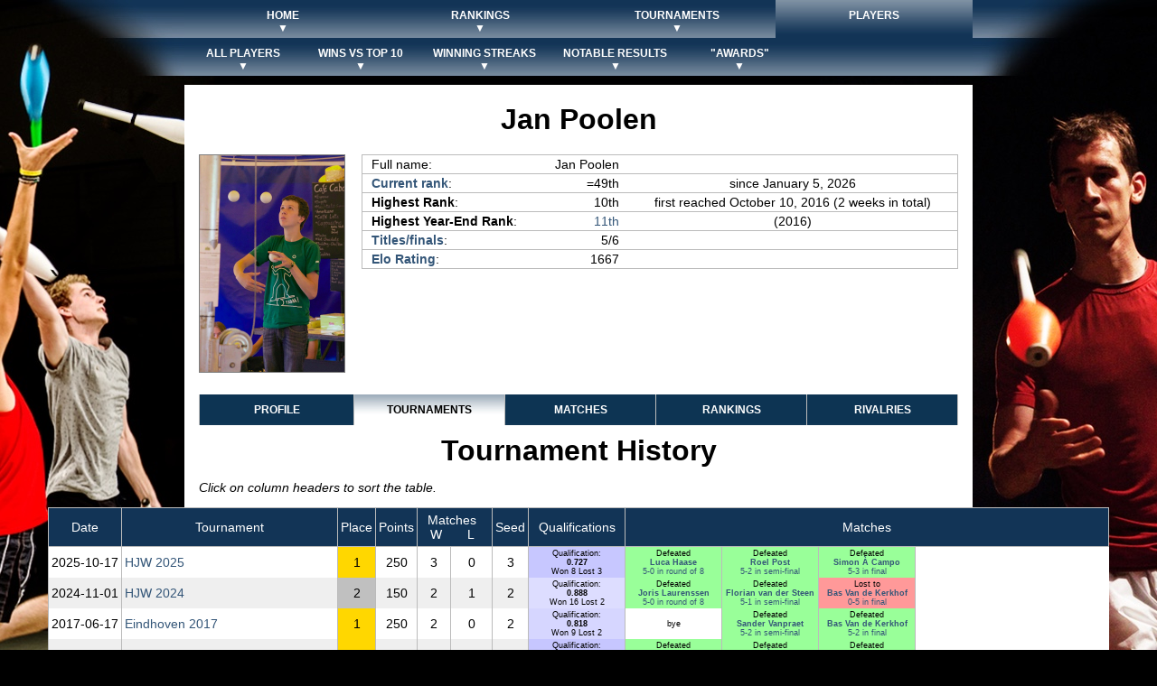

--- FILE ---
content_type: text/html; charset=UTF-8
request_url: https://fightnightcombat.com/player-29.html
body_size: 5029
content:
<!DOCTYPE html>
<html>
<meta http-equiv="Content-Type" content="text/html; charset=utf-8">
<head>
    <!-- <link href='https://fonts.googleapis.com/css?family=Orbitron:700,500' rel='stylesheet' type='text/css'>-->

    <!-- THIS IS FOR OFFLINE-->
    <link rel="stylesheet" type="text/css" href="static/pagestyle2.css">
    <!-- <link rel="stylesheet" type="text/css" href="https://lukeburrage.com/temp/pagestyle2.css">-->

    <!-- THIS IS FOR ONLINE SERVER-->
    <!--<link rel="stylesheet" type="text/css" href="https://fightnightcombat.com/pagestyle2.css">-->

    <script src="static/sorttable.js"></script>

    <!-- <script src="https://fightnightcombat.com/sorttable.js"></script> -->

    <title>Fight Night Combat - Jan Poolen</title>

</head>

<body>

<div class="navbar"  style="text-align:left;"><div class="navbarbox" style="text-align:left;">	<ul class="navmenu"><li style="font-size:0.75em;"><a href="index.html" style="width:188px"><center>Home<br>&#9660;</center></a><ul><li><a href="about-fnc.html" style="width:188px">About FNC</a></li><li><a href="index.html#latest-news" style="width:188px">Latest News</a></li><li><a href="newsarchive.html" style="width:188px">News Archive</a></li><li><a href="allvideos.html" style="width:188px">Videos</a></li><li><a href="resources.html" style="width:188px">Rules & Resources</a></li></ul></li><li style="font-size:0.75em;"><a href="current-points-and-rankings.html" style="width:188px"><center>Rankings<br>&#9660;</center></a><ul><li><a href="current-points-and-rankings.html" style="width:188px">Current Rankings</a></li><li><a href="race-rankings-2025.html" style="width:188px">Open&nbsp;Race&nbsp;Rankings&nbsp;2025</a></li><li><a href="womens-race-2025.html" style="width:188px">Womens&nbsp;Race Rankings&nbsp;2025</a></li><li><a href="points-and-rankings-2025.html" style="width:188px">Yearly Open Rankings</a></li><li><a href="womens-yearly-rankings-2025.html" style="min-width:188px">Yearly Women's Rankings</a></li><li><a href="rankings-faq.html" style="width:188px">Rankings FAQ</a></li></ul></li><li style="font-size:0.75em;"><a href="tournament-calendar-2025.html" style="width:188px"><center>Tournaments<br>&#9660;</center></a><ul><li><a href="tournament-calendar-2025.html" style="width:188px">2025 Calendar</a></li><li><a href="future-tournaments.html" style="width:188px">Future Tournaments</a></li><li><a href="past-tournament-participation-levels.html" style="width:188px">Participation Levels</a></li><li><a href="hostevents.html" style="width:188px">Host Events</a></li><li><a href="resources.html" style="width:188px">Running a FNC Tournament</a></li></ul></li><li class="selected" style="font-size:0.75em;"><a href="allplayers.html" background="gradient101.png" style="width:188px"><center>Players<br></center></a><ul><li><a href="allplayers.html" style="width:188px">All Players</a></li><li><a href="elo-ratings.html" style="width:188px">Elo Ratings</a></li><li><a href="winsvstop10-all.html" style="width:188px">Wins VS Top 10 Players</a></li><li><a href="finalists-and-winners.html" style="width:188px">Finalists and Winners</a></li><li><a href="winningstreaks-all.html" style="width:188px">Winning Streaks</a></li><li><a href="always-the-bridesmaid.html" style="width:188px">"Awards"</a></li><li><a href="category-nationality.html" style="width:188px">Player Nationalities</a></li><li><a href="category-gender.html" style="width:188px">Player Genders</a></li></ul></li></ul><div class="endmenu"></div></div></div><div class="navbar">	<ul class="navmenu"><li style="font-size:0.75em;"><a href="allplayers.html" style="min-width:100px"><center>All Players<br>&#9660;</center></a><ul><li><a href="elo-ratings.html" style="width:100px">Elo Ratings</a></li><li><a href="category-nationality.html" style="min-width:100px">Nationality</a></li><li><a href="category-gender.html" style="min-width:100px">Gender</a></li></ul></li><li style="font-size:0.75em;"><a href="winsvstop10-all.html" style="min-width:100px"><center>Wins Vs Top 10<br>&#9660;</center></a><ul><li><a href="winsvstop10-all.html" style="min-width:100px">All Wins Vs Top 10</a></li><li><a href="winsvstop10-2020.html" style="min-width:100px">Wins Vs Top 10 2020</a></li><li><a href="winsvstop10-2019.html" style="min-width:100px">Wins Vs Top 10 2019</a></li><li><a href="winsvstop10-2018.html" style="min-width:100px">Wins Vs Top 10 2018</a></li><li><a href="winsvstop10-2017.html" style="min-width:100px">Wins Vs Top 10 2017</a></li><li><a href="winsvstop10-2016.html" style="min-width:100px">Wins Vs Top 10 2016</a></li><li><a href="winsvstop10-2015.html" style="min-width:100px">Wins Vs Top 10 2015</a></li><li><a href="winsvstop10-2014.html" style="min-width:100px">Wins Vs Top 10 2014</a></li><li><a href="winsvstop10-2013.html" style="min-width:100px">Wins Vs Top 10 2013</a></li></ul></li><li style="font-size:0.75em;"><a href="winningstreaks-all.html" style="min-width:100px"><center>Winning Streaks<br>&#9660;</center></a><ul><li><a href="winningstreaks-all.html" style="min-width:100px">All Winning Streaks</a></li><li><a href="winningstreaks-current.html" style="min-width:100px">Current Streaks</a></li></ul></li><li style="font-size:0.75em;"><a href="finalists-and-winners.html" style="min-width:100px"><center>Notable Results<br>&#9660;</center></a><ul><li><a href="finalists-and-winners.html" style="min-width:100px">Finalists and Winners</a></li><li><a href="perfectqualification.html" style="min-width:100px">Perfect Qualifications</a></li></ul></li><li style="font-size:0.75em;"><a href="always-the-bridesmaid.html" style="min-width:100px"><center>"Awards"<br>&#9660;</center></a><ul><li><a href="always-the-bridesmaid.html" style="min-width:100px">Always the Bridesmaid</a></li><li><a href="participation-award.html" style="min-width:100px">Participation Award</a></li><li><a href="losing-streaks.html" style="min-width:100px">Losing Streaks</a></li></ul></li></ul><div class="endmenu"></div></div>
<div class="gapinpage"></div>

<div class="page">

    <div>
        <!-- Page content starts here -->
<div class="contentbox">
    <h2>Jan Poolen</h2>
</div>

        
    <!-- Player Info Box -->
    <div class="contentbox">
        <div class="profilephoto">
            <img src="static/player-images-320/player-29.jpg" 
                 width="160" 
                 alt="Profile image of Jan Poolen">
        </div>

        <div class="playerinfo">
            <table class="playerinfoboxtable">
                <tr>
                    <td class="playerinfoboxtableclosed">Full name:</td>
                    <td class="playerinfoboxtableclosedmiddle">Jan Poolen</td>
                    <td class="playerinfoboxtableclosedright"></td>
                </tr>
                <tr>
                    <td class="playerinfoboxtableclosed"><b><a href="current-points-and-rankings.html">Current rank</a></b>:</td>
                    <td class="playerinfoboxtableclosedmiddle">=49th</td>
                    <td class="playerinfoboxtableclosedright">
                                                    since January 5, 2026                                            </td>
                </tr>

                <tr>
                    <td class="playerinfoboxtableclosed"><b>Highest Rank</b>:</td>
                    <td class="playerinfoboxtableclosedmiddle">10th</td>
                    <td class="playerinfoboxtableclosedright">
                                                    first reached October 10, 2016                                                            (2 weeks in total)
                                                                        </td>
                </tr>

                                                            <tr>
                            <td class="playerinfoboxtableclosed"><b>Highest Year-End Rank</b>:</td>
                            <td class="playerinfoboxtableclosedmiddle">
                                <a href="points-and-rankings-2016.html">
                                    11th                                </a>
                            </td>
                            <td class="playerinfoboxtableclosedright">(2016)</td>
                        </tr>
                                    
                <tr>
                    <td class="playerinfoboxtableclosed"><b><a href="player-29-tournaments.html">Titles/finals</a></b>:</td>
                    <td class="playerinfoboxtableclosedmiddle">5/6</td>
                    <td class="playerinfoboxtableclosedright"></td>
                </tr>

                <tr>
                    <td class="playerinfoboxtableclosed"><b><a href="player-29-matches-elo.html">Elo Rating</a></b>:</td>
                    <td class="playerinfoboxtableclosedmiddle">
                                                    1667                                                                        </td>
                    <td class="playerinfoboxtableclosedright"></td>
                </tr>
            </table>
        </div>
    </div>

    <!-- Player Navigation Menu -->
    <div class="contentbox">
        <div class="playernavbar"><a href="player-29-profile.html" class="playernavbarleft">Profile</a><a href="player-29-tournaments.html" class="currentplayernavbar">Tournaments</a><a href="player-29-matches.html" class="playernavbar">Matches</a><a href="player-29-rankings.html" class="playernavbar">Rankings</a><a href="player-29-rivalries.html" class="playernavbar">Rivalries</a></div>    </div>

    <!-- Page-Specific Content -->
            
<div class="contentbox">
    <h2>Tournament History</h2>
    <a name="tournamenthistory"></a>
    <p><em>Click on column headers to sort the table.</em></p>
</div>
<div>
    <table class="sortable">
        <tr>
            <th>Date</th>
            <th>Tournament</th>
            <th>Place</th>
            <th>Points</th>
            <th style="max-width: 30px; white-space: nowrap;border-right:0px">&nbsp;&nbsp;Matches<br>&nbsp;W</th>
            <th style="max-width: 30px;min-width: 40px; white-space: nowrap;border-left:0px;border-right:0px"><br>L</th><th>Seed</th><th>Qualifications</th>
            <th colspan="12" class="sorttable_nosort">Matches</th>
        </tr>
        <tr>
            <td style="white-space: nowrap;">2025&#8209;10&#8209;17</td>
            <td style="white-space: nowrap;">
                <a href="tournament-HJW-2025.html">
                    HJW 2025
                </a>
            </td>
            <td style="background-color: #FFD700" sorttable_customkey="1">
                <center>1</center>
            </td>
            <td>
                <center sorttable_customkey="250">250</center>
            </td>
            <td>
                <center>3</center>
            </td>
            <td>
                <center>0</center>
            </td>
            <td sorttable_customkey="3">
                <center>3</center>
            </td>
                <td style="background-color: #C7C7FF">
                    <div class="pointsdetailsdivleft">
                        Qualification:<br>
                        <strong>0.727</strong><br>
                        Won 8 Lost 3
                    </div>
                </td>
                <td style="background-color: #99ff99">
                    <div class="pointsdetailsdivleft">
                        Defeated<br>
                        <strong><a href="player-2435-tournaments.html">Luca Haase</a>
                        </strong>
                    </div>
                    <div class="pointsdetailsdivright">
                        <a href="headtohead-29-2435.html">5-0 in round of 8</a>
                    </div>
                </td>
                <td style="background-color: #99ff99">
                    <div class="pointsdetailsdivleft">
                        Defeated<br>
                        <strong><a href="player-234-tournaments.html">Roel Post</a>
                        </strong>
                    </div>
                    <div class="pointsdetailsdivright">
                        <a href="headtohead-29-234.html">5-2 in semi-final</a>
                    </div>
                </td>
                <td style="background-color: #99ff99">
                    <div class="pointsdetailsdivleft">
                        Defeated<br>
                        <strong><a href="player-15-tournaments.html">Simon À Campo</a>
                        </strong>
                    </div>
                    <div class="pointsdetailsdivright">
                        <a href="headtohead-29-15.html">5-3 in final</a>
                    </div>
                </td></tr>
        <tr>
            <td style="white-space: nowrap;">2024&#8209;11&#8209;01</td>
            <td style="white-space: nowrap;">
                <a href="tournament-HJW-2024.html">
                    HJW 2024
                </a>
            </td>
            <td style="background-color: #C0C0C0" sorttable_customkey="2">
                <center>2</center>
            </td>
            <td>
                <center sorttable_customkey="150">150</center>
            </td>
            <td>
                <center>2</center>
            </td>
            <td>
                <center>1</center>
            </td>
            <td sorttable_customkey="2">
                <center>2</center>
            </td>
                <td style="background-color: #DDDDFF">
                    <div class="pointsdetailsdivleft">
                        Qualification:<br>
                        <strong>0.888</strong><br>
                        Won 16 Lost 2
                    </div>
                </td>
                <td style="background-color: #99ff99">
                    <div class="pointsdetailsdivleft">
                        Defeated<br>
                        <strong><a href="player-622-tournaments.html">Joris Laurenssen</a>
                        </strong>
                    </div>
                    <div class="pointsdetailsdivright">
                        <a href="headtohead-29-622.html">5-0 in round of 8</a>
                    </div>
                </td>
                <td style="background-color: #99ff99">
                    <div class="pointsdetailsdivleft">
                        Defeated<br>
                        <strong><a href="player-861-tournaments.html">Florian van der Steen</a>
                        </strong>
                    </div>
                    <div class="pointsdetailsdivright">
                        <a href="headtohead-29-861.html">5-1 in semi-final</a>
                    </div>
                </td>
                <td style="background-color: #ff9999">
                    <div class="pointsdetailsdivleft">
                        Lost to<br>
                        <strong><a href="player-153-tournaments.html">Bas Van de Kerkhof</a>
                        </strong>
                    </div>
                    <div class="pointsdetailsdivright">
                        <a href="headtohead-29-153.html">0-5 in final</a>
                    </div>
                </td></tr>
        <tr>
            <td style="white-space: nowrap;">2017&#8209;06&#8209;17</td>
            <td style="white-space: nowrap;">
                <a href="tournament-Eindhoven-2017.html">
                    Eindhoven 2017
                </a>
            </td>
            <td style="background-color: #FFD700" sorttable_customkey="1">
                <center>1</center>
            </td>
            <td>
                <center sorttable_customkey="250">250</center>
            </td>
            <td>
                <center>2</center>
            </td>
            <td>
                <center>0</center>
            </td>
            <td sorttable_customkey="2">
                <center>2</center>
            </td>
                <td style="background-color: #D6D6FF">
                    <div class="pointsdetailsdivleft">
                        Qualification:<br>
                        <strong>0.818</strong><br>
                        Won 9 Lost 2
                    </div>
                </td><td><div class="pointsdetailsdivleft">bye</div></td>
                <td style="background-color: #99ff99">
                    <div class="pointsdetailsdivleft">
                        Defeated<br>
                        <strong><a href="player-149-tournaments.html">Sander Vanpraet</a>
                        </strong>
                    </div>
                    <div class="pointsdetailsdivright">
                        <a href="headtohead-29-149.html">5-2 in semi-final</a>
                    </div>
                </td>
                <td style="background-color: #99ff99">
                    <div class="pointsdetailsdivleft">
                        Defeated<br>
                        <strong><a href="player-153-tournaments.html">Bas Van de Kerkhof</a>
                        </strong>
                    </div>
                    <div class="pointsdetailsdivright">
                        <a href="headtohead-29-153.html">5-2 in final</a>
                    </div>
                </td></tr>
        <tr>
            <td style="white-space: nowrap;">2017&#8209;02&#8209;10</td>
            <td style="white-space: nowrap;">
                <a href="tournament-WJW-2017-Heerlen.html">
                    WJW 2017 Heerlen
                </a>
            </td>
            <td style="background-color: #FFD700" sorttable_customkey="1">
                <center>1</center>
            </td>
            <td>
                <center sorttable_customkey="300">300</center>
            </td>
            <td>
                <center>3</center>
            </td>
            <td>
                <center>0</center>
            </td>
            <td sorttable_customkey="7">
                <center>7</center>
            </td>
                <td style="background-color: #C6C6FF">
                    <div class="pointsdetailsdivleft">
                        Qualification:<br>
                        <strong>0.714</strong><br>
                        Won 10 Lost 4
                    </div>
                </td>
                <td style="background-color: #99ff99">
                    <div class="pointsdetailsdivleft">
                        Defeated<br>
                        <strong><a href="player-110-tournaments.html">Paweł Witczak</a>
                        </strong>
                    </div>
                    <div class="pointsdetailsdivright">
                        <a href="headtohead-29-110.html">5-2 in round of 8</a>
                    </div>
                </td>
                <td style="background-color: #99ff99">
                    <div class="pointsdetailsdivleft">
                        Defeated<br>
                        <strong><a href="player-15-tournaments.html">Simon À Campo</a>
                        </strong>
                    </div>
                    <div class="pointsdetailsdivright">
                        <a href="headtohead-29-15.html">5-3 in semi-final</a>
                    </div>
                </td>
                <td style="background-color: #99ff99">
                    <div class="pointsdetailsdivleft">
                        Defeated<br>
                        <strong><a href="player-30-tournaments.html">Rob van Heijst</a>
                        </strong>
                    </div>
                    <div class="pointsdetailsdivright">
                        <a href="headtohead-29-30.html">5-4 in final</a>
                    </div>
                </td></tr>
        <tr>
            <td style="white-space: nowrap;">2016&#8209;11&#8209;26</td>
            <td style="white-space: nowrap;">
                <a href="tournament-European-Championships-2016.html">
                    European Championships 2016
                </a>
            </td>
            <td style="background-color: #6789AB" sorttable_customkey="10">
                <center>10</center>
            </td>
            <td>
                <center sorttable_customkey="1">1</center>
            </td>
            <td>
                <center>0</center>
            </td>
            <td>
                <center>7</center>
            </td>
            <td sorttable_customkey="10">
                <center>10</center>
            </td>
                <td style="background-color: #5555FF">
                    <div class="pointsdetailsdivleft">
                        Qualification:<br>
                        <strong>0</strong><br>
                        Won 0 Lost 4
                    </div>
                </td>
                <td style="background-color: #ff9999">
                    <div class="pointsdetailsdivleft">
                        Lost to<br>
                        <strong><a href="player-17-tournaments.html">Brook Roberts</a>
                        </strong>
                    </div>
                    <div class="pointsdetailsdivright">
                        <a href="headtohead-29-17.html">0-3 1-3 in round-robin</a>
                    </div>
                </td>
                <td style="background-color: #ff9999">
                    <div class="pointsdetailsdivleft">
                        Lost to<br>
                        <strong><a href="player-2-tournaments.html">Luke Burrage</a>
                        </strong>
                    </div>
                    <div class="pointsdetailsdivright">
                        <a href="headtohead-29-2.html">0-3 1-3 in round-robin</a>
                    </div>
                </td>
                <td style="background-color: #ff9999">
                    <div class="pointsdetailsdivleft">
                        Lost to<br>
                        <strong><a href="player-40-tournaments.html">Markus Utke</a>
                        </strong>
                    </div>
                    <div class="pointsdetailsdivright">
                        <a href="headtohead-29-40.html">2-3 2-3 in round-robin</a>
                    </div>
                </td>
                <td style="background-color: #ff9999">
                    <div class="pointsdetailsdivleft">
                        Lost to<br>
                        <strong><a href="player-131-tournaments.html">Leo Ostenrath</a>
                        </strong>
                    </div>
                    <div class="pointsdetailsdivright">
                        <a href="headtohead-29-131.html">2-3 3-2 0-3 in round-robin</a>
                    </div>
                </td>
                <td style="background-color: #ff9999">
                    <div class="pointsdetailsdivleft">
                        Lost to<br>
                        <strong><a href="player-14-tournaments.html">Alex Leymann</a>
                        </strong>
                    </div>
                    <div class="pointsdetailsdivright">
                        <a href="headtohead-29-14.html">1-3 0-3 in ninth place match</a>
                    </div>
                </td></tr>
        <tr>
            <td style="white-space: nowrap;">2016&#8209;10&#8209;28</td>
            <td style="white-space: nowrap;">
                <a href="tournament-Laer-2016.html">
                    Laer 2016
                </a>
            </td>
            <td style="background-color: #789ABC" sorttable_customkey="8">
                <center>8</center>
            </td>
            <td>
                <center sorttable_customkey="36">36</center>
            </td>
            <td>
                <center>0</center>
            </td>
            <td>
                <center>1</center>
            </td>
            <td sorttable_customkey="5">
                <center>5</center>
            </td>
                <td style="background-color: #A5A5FF">
                    <div class="pointsdetailsdivleft">
                        Qualification:<br>
                        <strong>0.5</strong><br>
                        Won 5 Lost 5
                    </div>
                </td>
                <td style="background-color: #ff9999">
                    <div class="pointsdetailsdivleft">
                        Lost to<br>
                        <strong><a href="player-30-tournaments.html">Rob van Heijst</a>
                        </strong>
                    </div>
                    <div class="pointsdetailsdivright">
                        <a href="headtohead-29-30.html">2-3 in round of 8</a>
                    </div>
                </td></tr>
        <tr>
            <td style="white-space: nowrap;">2016&#8209;10&#8209;08</td>
            <td style="white-space: nowrap;">
                <a href="tournament-HJW-2016.html">
                    HJW 2016
                </a>
            </td>
            <td style="background-color: #CD7F32" sorttable_customkey="3">
                <center>3</center>
            </td>
            <td>
                <center sorttable_customkey="150">150</center>
            </td>
            <td>
                <center>2</center>
            </td>
            <td>
                <center>1</center>
            </td>
            <td sorttable_customkey="3">
                <center>3</center>
            </td>
                <td style="background-color: #D9D9FF">
                    <div class="pointsdetailsdivleft">
                        Qualification:<br>
                        <strong>0.846</strong><br>
                        Won 11 Lost 2
                    </div>
                </td>
                <td style="background-color: #99ff99">
                    <div class="pointsdetailsdivleft">
                        Defeated<br>
                        <strong><a href="player-149-tournaments.html">Sander Vanpraet</a>
                        </strong>
                    </div>
                    <div class="pointsdetailsdivright">
                        <a href="headtohead-29-149.html">3-0 in round of 8</a>
                    </div>
                </td>
                <td style="background-color: #ff9999">
                    <div class="pointsdetailsdivleft">
                        Lost to<br>
                        <strong><a href="player-131-tournaments.html">Leo Ostenrath</a>
                        </strong>
                    </div>
                    <div class="pointsdetailsdivright">
                        <a href="headtohead-29-131.html">2-4 in semi-final</a>
                    </div>
                </td>
                <td style="background-color: #99ff99">
                    <div class="pointsdetailsdivleft">
                        Defeated<br>
                        <strong><a href="player-153-tournaments.html">Bas Van de Kerkhof</a>
                        </strong>
                    </div>
                    <div class="pointsdetailsdivright">
                        <a href="headtohead-29-153.html">5-2 in third place match</a>
                    </div>
                </td></tr>
        <tr>
            <td style="white-space: nowrap;">2016&#8209;06&#8209;18</td>
            <td style="white-space: nowrap;">
                <a href="tournament-Eindhoven-2016.html">
                    Eindhoven 2016
                </a>
            </td>
            <td style="background-color: #CD7F32" sorttable_customkey="3">
                <center>3</center>
            </td>
            <td>
                <center sorttable_customkey="125">125</center>
            </td>
            <td>
                <center>2</center>
            </td>
            <td>
                <center>1</center>
            </td>
            <td sorttable_customkey="3">
                <center>3</center>
            </td>
                <td style="background-color: #DBDBFF">
                    <div class="pointsdetailsdivleft">
                        Qualification:<br>
                        <strong>0.866</strong><br>
                        Won 13 Lost 2
                    </div>
                </td>
                <td style="background-color: #99ff99">
                    <div class="pointsdetailsdivleft">
                        Defeated<br>
                        <strong><a href="player-30-tournaments.html">Rob van Heijst</a>
                        </strong>
                    </div>
                    <div class="pointsdetailsdivright">
                        <a href="headtohead-29-30.html">5-3 in round of 8</a>
                    </div>
                </td>
                <td style="background-color: #ff9999">
                    <div class="pointsdetailsdivleft">
                        Lost to<br>
                        <strong><a href="player-15-tournaments.html">Simon À Campo</a>
                        </strong>
                    </div>
                    <div class="pointsdetailsdivright">
                        <a href="headtohead-29-15.html">3-5 in semi-final</a>
                    </div>
                </td>
                <td style="background-color: #99ff99">
                    <div class="pointsdetailsdivleft">
                        Defeated<br>
                        <strong><a href="player-149-tournaments.html">Sander Vanpraet</a>
                        </strong>
                    </div>
                    <div class="pointsdetailsdivright">
                        <a href="headtohead-29-149.html">5-1 in third place match</a>
                    </div>
                </td></tr>
        <tr>
            <td style="white-space: nowrap;">2016&#8209;05&#8209;06</td>
            <td style="white-space: nowrap;">
                <a href="tournament-NJF-2016.html">
                    NJF 2016
                </a>
            </td>
            <td style="background-color: #789ABC" sorttable_customkey="8">
                <center>8</center>
            </td>
            <td>
                <center sorttable_customkey="97">97</center>
            </td>
            <td>
                <center>0</center>
            </td>
            <td>
                <center>1</center>
            </td>
            <td sorttable_customkey="3">
                <center>3</center>
            </td>
                <td style="background-color: #D8D8FF">
                    <div class="pointsdetailsdivleft">
                        Qualification:<br>
                        <strong>0.833</strong><br>
                        Won 15 Lost 3
                    </div>
                </td><td><div class="pointsdetailsdivleft">bye</div></td>
                <td style="background-color: #ff9999">
                    <div class="pointsdetailsdivleft">
                        Lost to<br>
                        <strong><a href="player-40-tournaments.html">Markus Utke</a>
                        </strong>
                    </div>
                    <div class="pointsdetailsdivright">
                        <a href="headtohead-29-40.html">1-5 in round of 8</a>
                    </div>
                </td></tr>
        <tr>
            <td style="white-space: nowrap;">2016&#8209;02&#8209;26</td>
            <td style="white-space: nowrap;">
                <a href="tournament-WJW-2016-Heerlen.html">
                    WJW 2016 Heerlen
                </a>
            </td>
            <td style="background-color: #FFD700" sorttable_customkey="1">
                <center>1</center>
            </td>
            <td>
                <center sorttable_customkey="300">300</center>
            </td>
            <td>
                <center>4</center>
            </td>
            <td>
                <center>0</center>
            </td>
            <td sorttable_customkey="5">
                <center>5</center>
            </td>
                <td style="background-color: #D6D6FF">
                    <div class="pointsdetailsdivleft">
                        Qualification:<br>
                        <strong>0.818</strong><br>
                        Won 9 Lost 2
                    </div>
                </td>
                <td style="background-color: #99ff99">
                    <div class="pointsdetailsdivleft">
                        Defeated<br>
                        <strong><a href="player-149-tournaments.html">Sander Vanpraet</a>
                        </strong>
                    </div>
                    <div class="pointsdetailsdivright">
                        <a href="headtohead-29-149.html">3-0 in round of 16</a>
                    </div>
                </td>
                <td style="background-color: #99ff99">
                    <div class="pointsdetailsdivleft">
                        Defeated<br>
                        <strong><a href="player-15-tournaments.html">Simon À Campo</a>
                        </strong>
                    </div>
                    <div class="pointsdetailsdivright">
                        <a href="headtohead-29-15.html">3-1 in round of 8</a>
                    </div>
                </td>
                <td style="background-color: #99ff99">
                    <div class="pointsdetailsdivleft">
                        Defeated<br>
                        <strong><a href="player-47-tournaments.html">Andreas Braun</a>
                        </strong>
                    </div>
                    <div class="pointsdetailsdivright">
                        <a href="headtohead-29-47.html">5-4 in semi-final</a>
                    </div>
                </td>
                <td style="background-color: #99ff99">
                    <div class="pointsdetailsdivleft">
                        Defeated<br>
                        <strong><a href="player-13-tournaments.html">Dave Leahy</a>
                        </strong>
                    </div>
                    <div class="pointsdetailsdivright">
                        <a href="headtohead-29-13.html">5-4 in final</a>
                    </div>
                </td></tr>
        <tr>
            <td style="white-space: nowrap;">2016&#8209;01&#8209;02</td>
            <td style="white-space: nowrap;">
                <a href="tournament-Dutch-Juggling-Championships-2016.html">
                    Dutch Juggling Championships 2016
                </a>
            </td>
            <td style="background-color: #CD7F32" sorttable_customkey="3">
                <center>3</center>
            </td>
            <td>
                <center sorttable_customkey="125">125</center>
            </td>
            <td>
                <center>2</center>
            </td>
            <td>
                <center>1</center>
            </td>
            <td sorttable_customkey="2">
                <center>2</center>
            </td>
                <td style="background-color: #DDDDFF">
                    <div class="pointsdetailsdivleft">
                        Qualification:<br>
                        <strong>0.882</strong><br>
                        Won 15 Lost 2
                    </div>
                </td>
                <td style="background-color: #99ff99">
                    <div class="pointsdetailsdivleft">
                        Defeated<br>
                        <strong><a href="player-25-tournaments.html">Fabio Zimmermann</a>
                        </strong>
                    </div>
                    <div class="pointsdetailsdivright">
                        <a href="headtohead-29-25.html">3-1 1-3 3-1 in round of 8</a>
                    </div>
                </td>
                <td style="background-color: #ff9999">
                    <div class="pointsdetailsdivleft">
                        Lost to<br>
                        <strong><a href="player-166-tournaments.html">Julius Preu</a>
                        </strong>
                    </div>
                    <div class="pointsdetailsdivright">
                        <a href="headtohead-29-166.html">2-3 0-3 in semi-final</a>
                    </div>
                </td>
                <td style="background-color: #99ff99">
                    <div class="pointsdetailsdivleft">
                        Defeated<br>
                        <strong><a href="player-131-tournaments.html">Leo Ostenrath</a>
                        </strong>
                    </div>
                    <div class="pointsdetailsdivright">
                        <a href="headtohead-29-131.html">3-2 3-1 in third place match</a>
                    </div>
                </td></tr>
        <tr>
            <td style="white-space: nowrap;">2015&#8209;10&#8209;24</td>
            <td style="white-space: nowrap;">
                <a href="tournament-Laer-2015.html">
                    Laer 2015
                </a>
            </td>
            <td style="background-color: #FFD700" sorttable_customkey="1">
                <center>1</center>
            </td>
            <td>
                <center sorttable_customkey="250">250</center>
            </td>
            <td>
                <center>3</center>
            </td>
            <td>
                <center>0</center>
            </td>
            <td sorttable_customkey="1">
                <center>1</center>
            </td>
                <td style="background-color: #FFFFFF">
                    <div class="pointsdetailsdivleft">
                        Qualification:<br>
                        <strong>1</strong><br>
                        Won 8 Lost 0
                    </div>
                </td>
                <td style="background-color: #99ff99">
                    <div class="pointsdetailsdivleft">
                        Defeated<br>
                        <strong><a href="player-208-tournaments.html">Erwin Kronberger</a>
                        </strong>
                    </div>
                    <div class="pointsdetailsdivright">
                        <a href="headtohead-29-208.html">5-1 in round of 8</a>
                    </div>
                </td>
                <td style="background-color: #99ff99">
                    <div class="pointsdetailsdivleft">
                        Defeated<br>
                        <strong><a href="player-408-tournaments.html">David Ullrich</a>
                        </strong>
                    </div>
                    <div class="pointsdetailsdivright">
                        <a href="headtohead-29-408.html">5-2 in semi-final</a>
                    </div>
                </td>
                <td style="background-color: #99ff99">
                    <div class="pointsdetailsdivleft">
                        Defeated<br>
                        <strong><a href="player-166-tournaments.html">Julius Preu</a>
                        </strong>
                    </div>
                    <div class="pointsdetailsdivright">
                        <a href="headtohead-29-166.html">5-3 in final</a>
                    </div>
                </td></tr>
        <tr>
            <td style="white-space: nowrap;">2015&#8209;10&#8209;17</td>
            <td style="white-space: nowrap;">
                <a href="tournament-HJW-2015.html">
                    HJW 2015
                </a>
            </td>
            <td style="background-color: #89ABCD" sorttable_customkey="4">
                <center>4</center>
            </td>
            <td>
                <center sorttable_customkey="110">110</center>
            </td>
            <td>
                <center>1</center>
            </td>
            <td>
                <center>2</center>
            </td>
            <td sorttable_customkey="3">
                <center>3</center>
            </td>
                <td style="background-color: #E5E5FF">
                    <div class="pointsdetailsdivleft">
                        Qualification:<br>
                        <strong>0.9</strong><br>
                        Won 9 Lost 1
                    </div>
                </td>
                <td style="background-color: #99ff99">
                    <div class="pointsdetailsdivleft">
                        Defeated<br>
                        <strong><a href="player-152-tournaments.html">Victor Lehr</a>
                        </strong>
                    </div>
                    <div class="pointsdetailsdivright">
                        <a href="headtohead-29-152.html">5-1 in round of 8</a>
                    </div>
                </td>
                <td style="background-color: #ff9999">
                    <div class="pointsdetailsdivleft">
                        Lost to<br>
                        <strong><a href="player-15-tournaments.html">Simon À Campo</a>
                        </strong>
                    </div>
                    <div class="pointsdetailsdivright">
                        <a href="headtohead-29-15.html">1-5 in semi-final</a>
                    </div>
                </td>
                <td style="background-color: #ff9999">
                    <div class="pointsdetailsdivleft">
                        Lost to<br>
                        <strong><a href="player-30-tournaments.html">Rob van Heijst</a>
                        </strong>
                    </div>
                    <div class="pointsdetailsdivright">
                        <a href="headtohead-29-30.html">0-5 in third place match</a>
                    </div>
                </td></tr>
        <tr>
            <td style="white-space: nowrap;">2015&#8209;09&#8209;19</td>
            <td style="white-space: nowrap;">
                <a href="tournament-Bad-Ems-2015.html">
                    Bad Ems 2015
                </a>
            </td>
            <td style="background-color: #CD7F32" sorttable_customkey="3">
                <center>3</center>
            </td>
            <td>
                <center sorttable_customkey="105">105</center>
            </td>
            <td>
                <center>2</center>
            </td>
            <td>
                <center>1</center>
            </td>
            <td sorttable_customkey="1000">
                <center>-</center>
            </td><td></td>
                <td style="background-color: #99ff99">
                    <div class="pointsdetailsdivleft">
                        Defeated<br>
                        <strong><a href="player-158-tournaments.html">Leo Platz</a>
                        </strong>
                    </div>
                    <div class="pointsdetailsdivright">
                        <a href="headtohead-29-158.html">3-0 in round of 8</a>
                    </div>
                </td>
                <td style="background-color: #ff9999">
                    <div class="pointsdetailsdivleft">
                        Lost to<br>
                        <strong><a href="player-166-tournaments.html">Julius Preu</a>
                        </strong>
                    </div>
                    <div class="pointsdetailsdivright">
                        <a href="headtohead-29-166.html">3-5 in semi-final</a>
                    </div>
                </td>
                <td style="background-color: #99ff99">
                    <div class="pointsdetailsdivleft">
                        Defeated<br>
                        <strong><a href="player-438-tournaments.html">Manuel Mitasch</a>
                        </strong>
                    </div>
                    <div class="pointsdetailsdivright">
                        <a href="headtohead-29-438.html">3-1 in third place match</a>
                    </div>
                </td></tr>
        <tr>
            <td style="white-space: nowrap;">2015&#8209;08&#8209;05</td>
            <td style="white-space: nowrap;">
                <a href="tournament-EJC-2015-Bruneck.html">
                    EJC 2015 Bruneck
                </a>
            </td>
            <td style="background-color: #6789AB" sorttable_customkey="16">
                <center>16</center>
            </td>
            <td>
                <center sorttable_customkey="90">90</center>
            </td>
            <td>
                <center>0</center>
            </td>
            <td>
                <center>1</center>
            </td>
            <td sorttable_customkey="13">
                <center>13</center>
            </td>
                <td style="background-color: #C5C5FF">
                    <div class="pointsdetailsdivleft">
                        Qualification:<br>
                        <strong>0.705</strong><br>
                        Won 12 Lost 5
                    </div>
                </td>
                <td style="background-color: #ff9999">
                    <div class="pointsdetailsdivleft">
                        Lost to<br>
                        <strong><a href="player-2-tournaments.html">Luke Burrage</a>
                        </strong>
                    </div>
                    <div class="pointsdetailsdivright">
                        <a href="headtohead-29-2.html">2-5 in round of 16</a>
                    </div>
                </td></tr>
        <tr>
            <td style="white-space: nowrap;">2015&#8209;06&#8209;19</td>
            <td style="white-space: nowrap;">
                <a href="tournament-Eindhoven-2015.html">
                    Eindhoven 2015
                </a>
            </td>
            <td style="background-color: #789ABC" sorttable_customkey="8">
                <center>8</center>
            </td>
            <td>
                <center sorttable_customkey="48">48</center>
            </td>
            <td>
                <center>0</center>
            </td>
            <td>
                <center>1</center>
            </td>
            <td sorttable_customkey="3">
                <center>3</center>
            </td>
                <td style="background-color: #D5D5FF">
                    <div class="pointsdetailsdivleft">
                        Qualification:<br>
                        <strong>0.8</strong><br>
                        Won 12 Lost 3
                    </div>
                </td>
                <td style="background-color: #ff9999">
                    <div class="pointsdetailsdivleft">
                        Lost to<br>
                        <strong><a href="player-158-tournaments.html">Leo Platz</a>
                        </strong>
                    </div>
                    <div class="pointsdetailsdivright">
                        <a href="headtohead-29-158.html">2-4 in round of 8</a>
                    </div>
                </td></tr>
        <tr>
            <td style="white-space: nowrap;">2015&#8209;05&#8209;16</td>
            <td style="white-space: nowrap;">
                <a href="tournament-NJF-2015.html">
                    NJF 2015
                </a>
            </td>
            <td style="background-color: #6789AB" sorttable_customkey="16">
                <center>16</center>
            </td>
            <td>
                <center sorttable_customkey="65">65</center>
            </td>
            <td>
                <center>0</center>
            </td>
            <td>
                <center>1</center>
            </td>
            <td sorttable_customkey="14">
                <center>14</center>
            </td>
                <td style="background-color: #A8A8FF">
                    <div class="pointsdetailsdivleft">
                        Qualification:<br>
                        <strong>0.538</strong><br>
                        Won 7 Lost 6
                    </div>
                </td>
                <td style="background-color: #ff9999">
                    <div class="pointsdetailsdivleft">
                        Lost to<br>
                        <strong><a href="player-247-tournaments.html">Tony Pezzo</a>
                        </strong>
                    </div>
                    <div class="pointsdetailsdivright">
                        <a href="headtohead-29-247.html">0-5 in round of 16</a>
                    </div>
                </td></tr>
        <tr>
            <td style="white-space: nowrap;">2015&#8209;05&#8209;02</td>
            <td style="white-space: nowrap;">
                <a href="tournament-Aachen-2015.html">
                    Aachen 2015
                </a>
            </td>
            <td style="background-color: #CD7F32" sorttable_customkey="3">
                <center>3</center>
            </td>
            <td>
                <center sorttable_customkey="52">52</center>
            </td>
            <td>
                <center>2</center>
            </td>
            <td>
                <center>1</center>
            </td>
            <td sorttable_customkey="2">
                <center>2</center>
            </td>
                <td style="background-color: #DADAFF">
                    <div class="pointsdetailsdivleft">
                        Qualification:<br>
                        <strong>0.857</strong><br>
                        Won 6 Lost 1
                    </div>
                </td>
                <td style="background-color: #99ff99">
                    <div class="pointsdetailsdivleft">
                        Defeated<br>
                        <strong><a href="player-323-tournaments.html">Kahrl Mendrik</a>
                        </strong>
                    </div>
                    <div class="pointsdetailsdivright">
                        <a href="headtohead-29-323.html">3-0 in round of 8</a>
                    </div>
                </td>
                <td style="background-color: #ff9999">
                    <div class="pointsdetailsdivleft">
                        Lost to<br>
                        <strong><a href="player-145-tournaments.html">Stephan Cipra</a>
                        </strong>
                    </div>
                    <div class="pointsdetailsdivright">
                        <a href="headtohead-29-145.html">1-3 in semi-final</a>
                    </div>
                </td>
                <td style="background-color: #99ff99">
                    <div class="pointsdetailsdivleft">
                        Defeated<br>
                        <strong><a href="player-131-tournaments.html">Leo Ostenrath</a>
                        </strong>
                    </div>
                    <div class="pointsdetailsdivright">
                        <a href="headtohead-29-131.html">4-0 in third place match</a>
                    </div>
                </td></tr>
        <tr>
            <td style="white-space: nowrap;">2015&#8209;03&#8209;13</td>
            <td style="white-space: nowrap;">
                <a href="tournament-WJW-2015-Heerlen.html">
                    WJW 2015 Heerlen
                </a>
            </td>
            <td style="background-color: #789ABC" sorttable_customkey="8">
                <center>8</center>
            </td>
            <td>
                <center sorttable_customkey="60">60</center>
            </td>
            <td>
                <center>1</center>
            </td>
            <td>
                <center>1</center>
            </td>
            <td sorttable_customkey="6">
                <center>6</center>
            </td>
                <td style="background-color: #C5C5FF">
                    <div class="pointsdetailsdivleft">
                        Qualification:<br>
                        <strong>0.7</strong><br>
                        Won 7 Lost 3
                    </div>
                </td>
                <td style="background-color: #99ff99">
                    <div class="pointsdetailsdivleft">
                        Defeated<br>
                        <strong><a href="player-205-tournaments.html">Asaf More</a>
                        </strong>
                    </div>
                    <div class="pointsdetailsdivright">
                        <a href="headtohead-29-205.html">3-0 in round of 16</a>
                    </div>
                </td>
                <td style="background-color: #ff9999">
                    <div class="pointsdetailsdivleft">
                        Lost to<br>
                        <strong><a href="player-20-tournaments.html">Jordy Sanchez</a>
                        </strong>
                    </div>
                    <div class="pointsdetailsdivright">
                        <a href="headtohead-29-20.html">1-3 in round of 8</a>
                    </div>
                </td></tr>
        <tr>
            <td style="white-space: nowrap;">2014&#8209;11&#8209;15</td>
            <td style="white-space: nowrap;">
                <a href="tournament-DumBo-Days-2014.html">
                    DumBo Days 2014
                </a>
            </td>
            <td style="background-color: #789ABC" sorttable_customkey="8">
                <center>8</center>
            </td>
            <td>
                <center sorttable_customkey="45">45</center>
            </td>
            <td>
                <center>0</center>
            </td>
            <td>
                <center>1</center>
            </td>
            <td sorttable_customkey="5">
                <center>5</center>
            </td>
                <td style="background-color: #B8B8FF">
                    <div class="pointsdetailsdivleft">
                        Qualification:<br>
                        <strong>0.636</strong><br>
                        Won 7 Lost 4
                    </div>
                </td>
                <td style="background-color: #ff9999">
                    <div class="pointsdetailsdivleft">
                        Lost to<br>
                        <strong><a href="player-30-tournaments.html">Rob van Heijst</a>
                        </strong>
                    </div>
                    <div class="pointsdetailsdivright">
                        <a href="headtohead-29-30.html">1-3 in round of 8</a>
                    </div>
                </td></tr>
        <tr>
            <td style="white-space: nowrap;">2014&#8209;10&#8209;17</td>
            <td style="white-space: nowrap;">
                <a href="tournament-HJW-2014-Enschede.html">
                    HJW 2014 Enschede
                </a>
            </td>
            <td style="background-color: #789ABC" sorttable_customkey="8">
                <center>8</center>
            </td>
            <td>
                <center sorttable_customkey="45">45</center>
            </td>
            <td>
                <center>0</center>
            </td>
            <td>
                <center>1</center>
            </td>
            <td sorttable_customkey="6">
                <center>6</center>
            </td>
                <td style="background-color: #A5A5FF">
                    <div class="pointsdetailsdivleft">
                        Qualification:<br>
                        <strong>0.5</strong><br>
                        Won 5 Lost 5
                    </div>
                </td>
                <td style="background-color: #ff9999">
                    <div class="pointsdetailsdivleft">
                        Lost to<br>
                        <strong><a href="player-209-tournaments.html">Johnny Malcolm</a>
                        </strong>
                    </div>
                    <div class="pointsdetailsdivright">
                        <a href="headtohead-29-209.html">2-3 in round of 8</a>
                    </div>
                </td></tr>
        <tr>
            <td style="white-space: nowrap;">2014&#8209;07&#8209;25</td>
            <td style="white-space: nowrap;">
                <a href="tournament-EJC-2014-Millstreet.html">
                    EJC 2014 Millstreet
                </a>
            </td>
            <td style="background-color: #00CCAA" sorttable_customkey="9999">
                <center>Q</center>
            </td>
            <td>
                <center sorttable_customkey="63">63</center>
            </td>
            <td>
                <center>0</center>
            </td>
            <td>
                <center>0</center>
            </td>
            <td sorttable_customkey="1000">
                <center>-</center>
            </td>
                <td style="background-color: #A7A7A7">
                    <div class="pointsdetailsdivleft">
                        Qualification:<br>
                        <strong>0.526</strong><br>
                        Won 10 Lost 9
                    </div>
                </td></tr>
        <tr>
            <td style="white-space: nowrap;">2014&#8209;06&#8209;21</td>
            <td style="white-space: nowrap;">
                <a href="tournament-Eindhoven-2014.html">
                    Eindhoven 2014
                </a>
            </td>
            <td style="background-color: #789ABC" sorttable_customkey="8">
                <center>8</center>
            </td>
            <td>
                <center sorttable_customkey="45">45</center>
            </td>
            <td>
                <center>0</center>
            </td>
            <td>
                <center>1</center>
            </td>
            <td sorttable_customkey="5">
                <center>5</center>
            </td>
                <td style="background-color: #C7C7FF">
                    <div class="pointsdetailsdivleft">
                        Qualification:<br>
                        <strong>0.727</strong><br>
                        Won 8 Lost 3
                    </div>
                </td>
                <td style="background-color: #ff9999">
                    <div class="pointsdetailsdivleft">
                        Lost to<br>
                        <strong><a href="player-30-tournaments.html">Rob van Heijst</a>
                        </strong>
                    </div>
                    <div class="pointsdetailsdivright">
                        <a href="headtohead-29-30.html">0-3 in round of 8</a>
                    </div>
                </td></tr>
        <tr>
            <td style="white-space: nowrap;">2014&#8209;05&#8209;31</td>
            <td style="white-space: nowrap;">
                <a href="tournament-NJF-2014.html">
                    NJF 2014
                </a>
            </td>
            <td style="background-color: #6789AB" sorttable_customkey="16">
                <center>16</center>
            </td>
            <td>
                <center sorttable_customkey="45">45</center>
            </td>
            <td>
                <center>0</center>
            </td>
            <td>
                <center>1</center>
            </td>
            <td sorttable_customkey="11">
                <center>11</center>
            </td>
                <td style="background-color: #9A9AFF">
                    <div class="pointsdetailsdivleft">
                        Qualification:<br>
                        <strong>0.454</strong><br>
                        Won 5 Lost 6
                    </div>
                </td>
                <td style="background-color: #ff9999">
                    <div class="pointsdetailsdivleft">
                        Lost to<br>
                        <strong><a href="player-17-tournaments.html">Brook Roberts</a>
                        </strong>
                    </div>
                    <div class="pointsdetailsdivright">
                        <a href="headtohead-29-17.html">0-3 in round of 16</a>
                    </div>
                </td></tr>
        <tr>
            <td style="white-space: nowrap;">2014&#8209;02&#8209;14</td>
            <td style="white-space: nowrap;">
                <a href="tournament-WJW-2014-Heerlen.html">
                    WJW 2014 Heerlen
                </a>
            </td>
            <td style="background-color: #00CCAA" sorttable_customkey="9999">
                <center>Q</center>
            </td>
            <td>
                <center sorttable_customkey="1">1</center>
            </td>
            <td>
                <center>0</center>
            </td>
            <td>
                <center>0</center>
            </td>
            <td sorttable_customkey="1000">
                <center>-</center>
            </td><td></td></tr>
        <tr>
            <td style="white-space: nowrap;">2013&#8209;05&#8209;10</td>
            <td style="white-space: nowrap;">
                <a href="tournament-NJF-2013.html">
                    NJF 2013
                </a>
            </td>
            <td style="background-color: #789ABC" sorttable_customkey="8">
                <center>8</center>
            </td>
            <td>
                <center sorttable_customkey="45">45</center>
            </td>
            <td>
                <center>0</center>
            </td>
            <td>
                <center>1</center>
            </td>
            <td sorttable_customkey="7">
                <center>7</center>
            </td><td></td>
                <td style="background-color: #ff9999">
                    <div class="pointsdetailsdivleft">
                        Lost to<br>
                        <strong><a href="player-20-tournaments.html">Jordy Sanchez</a>
                        </strong>
                    </div>
                    <div class="pointsdetailsdivright">
                        <a href="headtohead-29-20.html">0-3 in round of 8</a>
                    </div>
                </td></tr>
    </table>
</div>    

<!-- Page content ends here -->
</div>

</div>

<div class="gapinpage"></div>

<div class="endnav" style="min-height:20px;"><center>

        
</center><p class="endnavsection">&#169; Copyright 2025, Luke Burrage. All rights reserved.</p></div><div class="gapinpage"></div>

</body>
</html>